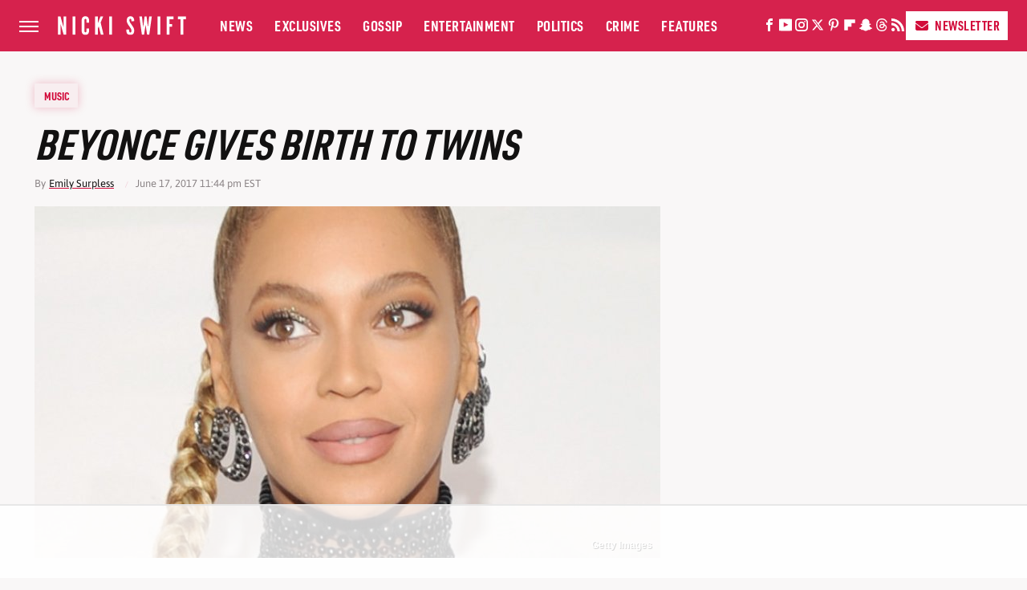

--- FILE ---
content_type: text/html
request_url: https://api.intentiq.com/profiles_engine/ProfilesEngineServlet?at=39&mi=10&dpi=936734067&pt=17&dpn=1&iiqidtype=2&iiqpcid=dc901b67-f26f-4def-9753-00dfcbb0f06b&iiqpciddate=1768676267451&pcid=30f9a80d-b983-4ac2-9dcc-da9ed8a84745&idtype=3&gdpr=0&japs=false&jaesc=0&jafc=0&jaensc=0&jsver=0.33&testGroup=A&source=pbjs&ABTestingConfigurationSource=group&abtg=A&vrref=https%3A%2F%2Fwww.nickiswift.com
body_size: 55
content:
{"abPercentage":97,"adt":1,"ct":2,"isOptedOut":false,"data":{"eids":[]},"dbsaved":"false","ls":true,"cttl":86400000,"abTestUuid":"g_e983fa2a-5815-419c-a24e-b840979f1a3e","tc":9,"sid":-427439184}

--- FILE ---
content_type: text/html; charset=utf-8
request_url: https://www.google.com/recaptcha/api2/aframe
body_size: 269
content:
<!DOCTYPE HTML><html><head><meta http-equiv="content-type" content="text/html; charset=UTF-8"></head><body><script nonce="kD-ZB0UYgKTFyWQRQke_ag">/** Anti-fraud and anti-abuse applications only. See google.com/recaptcha */ try{var clients={'sodar':'https://pagead2.googlesyndication.com/pagead/sodar?'};window.addEventListener("message",function(a){try{if(a.source===window.parent){var b=JSON.parse(a.data);var c=clients[b['id']];if(c){var d=document.createElement('img');d.src=c+b['params']+'&rc='+(localStorage.getItem("rc::a")?sessionStorage.getItem("rc::b"):"");window.document.body.appendChild(d);sessionStorage.setItem("rc::e",parseInt(sessionStorage.getItem("rc::e")||0)+1);localStorage.setItem("rc::h",'1768676273313');}}}catch(b){}});window.parent.postMessage("_grecaptcha_ready", "*");}catch(b){}</script></body></html>

--- FILE ---
content_type: text/plain
request_url: https://rtb.openx.net/openrtbb/prebidjs
body_size: -225
content:
{"id":"66ae35da-6f51-4a3f-ba61-9d826a4edb76","nbr":0}

--- FILE ---
content_type: text/plain
request_url: https://rtb.openx.net/openrtbb/prebidjs
body_size: -225
content:
{"id":"b370fb43-b091-4edb-8995-3bc30b18e749","nbr":0}

--- FILE ---
content_type: text/plain
request_url: https://rtb.openx.net/openrtbb/prebidjs
body_size: -225
content:
{"id":"eb0d1590-27da-4fb2-a31d-244e57dd5c9b","nbr":0}

--- FILE ---
content_type: text/plain
request_url: https://rtb.openx.net/openrtbb/prebidjs
body_size: -84
content:
{"id":"c0598164-c9a9-48c9-9991-c530eb4a158f","nbr":0}

--- FILE ---
content_type: text/plain
request_url: https://rtb.openx.net/openrtbb/prebidjs
body_size: -225
content:
{"id":"28b47653-cf01-4984-a789-521156070e11","nbr":0}

--- FILE ---
content_type: application/javascript; charset=UTF-8
request_url: https://www.zergnet.com/output.js?id=38123&time=1768676270489&sc=1&callback=json8152368
body_size: 962
content:
json8152368("<div class=\"zerglayoutcl\"><div class=\"zergrow\">\n\t\t\t<div class=\"zergentity\">\n\t\t\t\t<a href=\"https:\/\/www.zergnet.com\/io\/8701166\/38123\/0\/0\/0\/1\" target=\"_blank\" class=\"zergimg\" rel=\"nofollow\">\n\t\t\t\t\t<img loading=\"lazy\" src=\"https:\/\/img5.zergnet.com\/8701166_180.jpg\" nopin=\"true\" data-pin-no-hover=\"true\" >\n\t\t\t\t<\/a>\n\t\t\t\t<div class=\"zergheadline\">\n\t\t\t\t\t<a href=\"https:\/\/www.zergnet.com\/io\/8701166\/38123\/0\/0\/0\/1\" target=\"_blank\"  rel=\"nofollow\">We Can&#039;t Unsee Erika Kirk&#039;s Questionable Outfit<\/a>\n\t\t\t\t<\/div>\n\t\t\t<\/div>\n\t\t\t<div class=\"zergentity\">\n\t\t\t\t<a href=\"https:\/\/www.zergnet.com\/io\/8636549\/38123\/0\/0\/0\/2\" target=\"_blank\" class=\"zergimg\" rel=\"nofollow\">\n\t\t\t\t\t<img loading=\"lazy\" src=\"https:\/\/img2.zergnet.com\/8636549_180.jpg\" nopin=\"true\" data-pin-no-hover=\"true\" >\n\t\t\t\t<\/a>\n\t\t\t\t<div class=\"zergheadline\">\n\t\t\t\t\t<a href=\"https:\/\/www.zergnet.com\/io\/8636549\/38123\/0\/0\/0\/2\" target=\"_blank\"  rel=\"nofollow\">The Tragic Story Of Dr. Phil&#039;s Wife Is Just So Sad<\/a>\n\t\t\t\t<\/div>\n\t\t\t<\/div>\n\t\t\t<div class=\"zergentity\">\n\t\t\t\t<a href=\"https:\/\/www.zergnet.com\/io\/8701898\/38123\/0\/0\/0\/3\" target=\"_blank\" class=\"zergimg\" rel=\"nofollow\">\n\t\t\t\t\t<img loading=\"lazy\" src=\"https:\/\/img5.zergnet.com\/8701898_180.jpg\" nopin=\"true\" data-pin-no-hover=\"true\" >\n\t\t\t\t<\/a>\n\t\t\t\t<div class=\"zergheadline\">\n\t\t\t\t\t<a href=\"https:\/\/www.zergnet.com\/io\/8701898\/38123\/0\/0\/0\/3\" target=\"_blank\"  rel=\"nofollow\">Kelly Ripa&#039;s Most Inappropriate Outfit Left Everyone Speechless<\/a>\n\t\t\t\t<\/div>\n\t\t\t<\/div>\n\t\t\t<div class=\"zergentity\">\n\t\t\t\t<a href=\"https:\/\/www.zergnet.com\/io\/8709862\/38123\/0\/0\/0\/4\" target=\"_blank\" class=\"zergimg\" rel=\"nofollow\">\n\t\t\t\t\t<img loading=\"lazy\" src=\"https:\/\/img5.zergnet.com\/8709862_180.jpg\" nopin=\"true\" data-pin-no-hover=\"true\" >\n\t\t\t\t<\/a>\n\t\t\t\t<div class=\"zergheadline\">\n\t\t\t\t\t<a href=\"https:\/\/www.zergnet.com\/io\/8709862\/38123\/0\/0\/0\/4\" target=\"_blank\"  rel=\"nofollow\">Here&#039;s How Much Donald Trump Jr. Is Actually Worth<\/a>\n\t\t\t\t<\/div>\n\t\t\t<\/div><\/div><\/div><style type='text\/css'>#c + div {\r\n    font-size: 0;\r\n    padding: 40px 0 17px;\r\n}\r\n\r\n#c + div .zergentity {\r\n    display: inline-block;\r\n    vertical-align: top;\r\n    letter-spacing: 0;\r\n    text-transform: uppercase;\r\n    width: 48%;\r\n    padding: 0 0 15px 4%;\r\n}\r\n\r\n#c + div .zergentity:nth-of-type(odd) {\r\n    padding-left: 0;\r\n}\r\n#c + div .zergimg {\r\n    display: block;\r\n    margin-bottom: 14px;\r\n}\r\n\r\n#c + div .zergheadline {\r\n    color: #000;\r\n    font-size: 18px;\r\n    line-height: 22px;\r\n    margin: 0 0 10px;\r\n    font-weight: bold;\r\n}\r\n\r\n#c + div .zergheadline a {\r\n    color: #000;\r\n    text-decoration: none;\r\n    font-family: \"Oswald\",\"PT Sans\",\"Trebuchet MS\",Arial,sans-serif;\r\n}\r\n\r\n#c + div .zergentity img {\r\nwidth: 100%;\r\n}<\/style>",[897533263,1275550823,2173750853,4272132806])